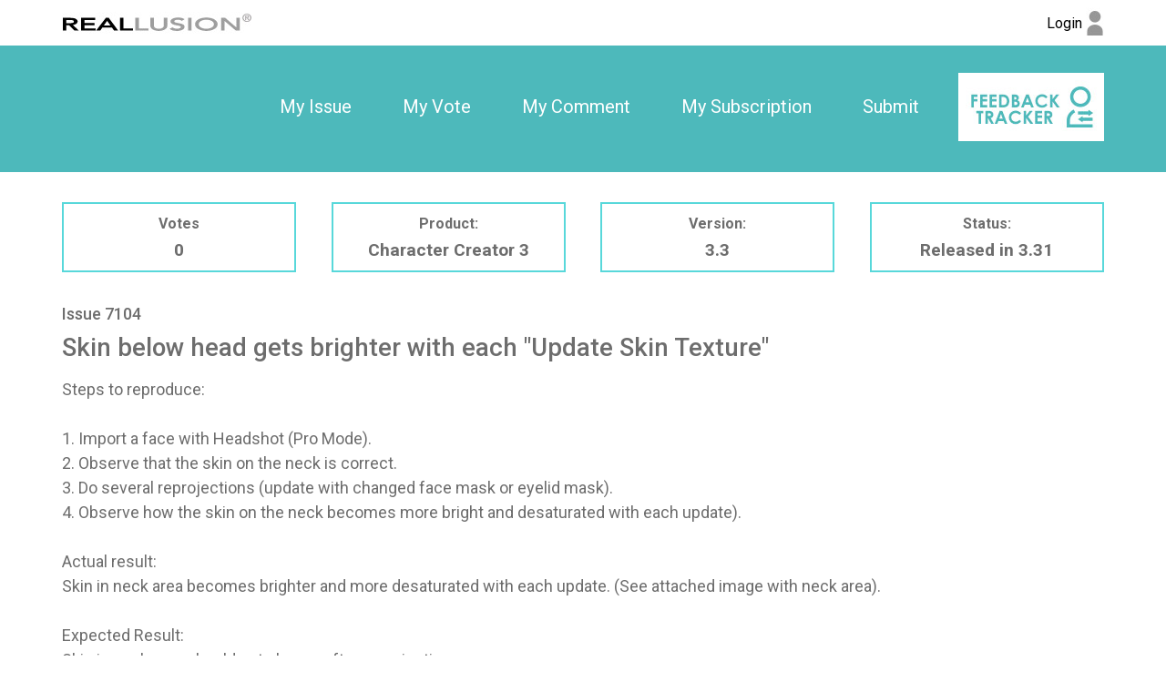

--- FILE ---
content_type: text/html; charset=utf-8
request_url: https://www.reallusion.com/FeedBackTracker/Issue/Skin-below-head-gets-brighter-with-each-Update-Skin-Texture
body_size: 2434
content:
<!DOCTYPE html>
<html>
<head>
    <meta charset="utf-8" />
    <meta name="viewport" content="width=device-width, initial-scale=1">
    <title>Skin below head gets brighter with each &quot;Update Skin Texture&quot; - Feedback Tracker</title>
    <meta name="keywords" content="Feedback Tracker" />
    <meta name="description" content="Feedback Tracker" />
    <meta name="author" content="Feedback Tracker">
    <meta name="copyright" content="Feedback Tracker">

    <link href='https://fonts.googleapis.com/css?family=Roboto:400,300,100,500,700,900|Open+Sans' rel='stylesheet' type='text/css'>
    <link href='/Includes/css/plugin/font-awesome/css/font-awesome.min.css' rel='stylesheet' type='text/css'>
    <link href="/FeedBackTracker/CSS/Web/Home/Issue/?v=mKCapBplOqGRXXtGeZvvSReRz0OcurKqYAx-iWSdriI1" rel="stylesheet"/>

    <script src="/FeedBackTracker/JS/Web/Home/Issue/?v=6qGonOEu7JCYe4mNmHRR8s4yR_Sl1A89AnjR-eis5ak1"></script>

</head>
<body>
    <noscript><iframe src="//www.googletagmanager.com/ns.html?id=GTM-T8NJ5G" height="0" width="0" style="display:none;visibility:hidden"></iframe></noscript>
    <script>
         (function (w, d, s, l, i) {
             w[l] = w[l] || []; w[l].push({
                 'gtm.start':
                 new Date().getTime(), event: 'gtm.js'
             }); var f = d.getElementsByTagName(s)[0],
             j = d.createElement(s), dl = l != 'dataLayer' ? '&l=' + l : ''; j.async = true; j.src =
             '//www.googletagmanager.com/gtm.js?id=' + i + dl; f.parentNode.insertBefore(j, f);
         })(window, document, 'script', 'dataLayer', 'GTM-T8NJ5G');
    </script>
    <header class="clearfix">
        <nav class="main-nav">
<div class="rl-main">
    <section class="logo">
        <a href="https://www.reallusion.com/">
            <img src="/FeedBackTracker/Images/shared/reallusion_logo.jpg" alt="Reallusion" title="Reallusion">
        </a>
    </section>
    <section class="login">
            <a href="https://www.reallusion.com/FeedBackTracker/Issue/Skin-below-head-gets-brighter-with-each-Update-Skin-Texture" class="rl_feedbackTracker_login">
                <span class="nameForHidden text-overflow loginText">Login</span>
                <img src="/FeedBackTracker/Images/shared/log_in.jpg" alt="Login" title="Login">
            </a>
    </section>
</div>
</nav>
<div class="fb-logo-mobile">
    <div class="rl-main">
        <a href="/FeedBackTracker/"><img src="/FeedBackTracker/Images/shared/feedback_logo.jpg" title="Feedback Tracker Home"></a>
    </div>
</div>
<nav class="sub-nav">
<div class="rl-main">
    <div class="nav-item">

        <div class="nav-item-div"><a class="rl_feedbackTracker_login" href="/FeedBackTracker/MyIssue">My Issue</a></div>
        <div class="nav-item-div"><a class="rl_feedbackTracker_login" href="/FeedBackTracker/MyVoted">My Vote</a></div>
        <div class="nav-item-div"><a class="rl_feedbackTracker_login" href="/FeedBackTracker/MyComment">My Comment</a></div>
        <div class="nav-item-div"><a class="rl_feedbackTracker_login" href="/FeedBackTracker/MySubscribe">My Subscription</a></div>
        <div class="nav-item-div"><a class="rl_feedbackTracker_login" href="/FeedBackTracker/MyNew">Submit</a></div>
        <div class="img-logo" style="display:inline-block" ><a href="/FeedBackTracker/"><img style="display:inline-block" src="/FeedBackTracker/Images/shared/logo.jpg" alt="" title="Feedback Tracker Home"></a></div>
    </div>
</div>
</nav>
    </header> 
    <div class="MainContent">
        
<section class="rl-main clearfix rl-issue">

    <!-- issue Content -->
    <section class="issueContent rl-article rl-wrapper-topbottom-s">
        <section class="issueHeaderInfo">
            <div class="headerInfo headerInfo-Number">
                Votes<br />
                <span id="visitedCount">0</span>
            </div>
            <div class="headerInfo headerInfo-Text">
                Product:<br />
                <span>Character Creator 3</span>
            </div>
            <div class="headerInfo headerInfo-Number">
                Version:<br />
                <span>3.3</span>
            </div>
            <div class="headerInfo headerInfo-Text">
                Status:<br />
                <span>
Released in 3.31                </span>
            </div>
        </section>
        <div class="issueNumber">Issue 7104</div>
        <div class="issueTitle">Skin below head gets brighter with each &quot;Update Skin Texture&quot;</div>
        <div class="issueDesc">Steps to reproduce:<br /><br />1. Import a face with Headshot (Pro Mode).<br />2. Observe that the skin on the neck is correct.<br />3. Do several reprojections (update with changed face mask or eyelid mask).<br />4. Observe how the skin on the neck becomes more bright and desaturated with each update).<br /><br />Actual result:<br />Skin in neck area becomes brighter and more desaturated with each update. (See attached image with neck area).<br /><br />Expected Result:<br />Skin in neck area should not change after reprojections.</div>
        <div class="issueEnviroment clearfix">
            <div class="envInfo envInfo2">OS:&nbsp;Windows 10</div>
        </div>
                            <div class="issueAttachment">
                <div class="title">Attachment:</div>

                <ul class="list_doc attachmentFiles attachment_list clearfix">

</ul>

                <ul class="list_img attachmentImages attachment_list clearfix" data-commentid="">
    <li >
        <div class="popup-gallery-wrapper">
                <span class="popup-gallery">

                    <img class="img-responsive" src="/FeedBackTracker/Downloads/6894" href="/FeedBackTracker/Downloads/6894" title="7353070c-5f1c-4505-95be-b6e9.jpg" title="7353070c-5f1c-4505-95be-b6e9.jpg" />
                </span>
        </div>
        <div class="img_text" title="7353070c-5f1c-4505-95be-b6e9.jpg">
            <span title="7353070c-5f1c-4505-95be-b6e9.jpg" class="text-overflow file_text">7353070c-5f1c-4505-95be-b6e9.jpg</span>
        </div>
    </li>
</ul>
            </div>
        <div class="clearfix relative">
            <ul class="issueInfo clearfix">
                <li><span class="fbt-icon-comment-number fbt-icon-comment-number-size" title="Comments"></span>&nbsp;<span>0</span></li>
                <li><span class="fbt-icon-view fbt-icon-view-size" title="Views"></span>&nbsp;<span>1896</span></li>
            </ul>
                <div class="issueKeywords2 text-overflow clearfix">
                    <a href="/FeedBackTracker/Product/Character-Creator-3?IssueTagId=1">Bug</a><a href="/FeedBackTracker/Product/Character-Creator-3?IssueTagId=121">Headshot</a>
                </div>
            <div class="issueForAdjustPosition clearfix">
                <div class="issueAuthor">
                    <span class="issueAutrhorTip">Submitted by</span><span class="text-overflow">synthetics</span>
                        <label class="utc_time_temp" data-null="N/A" data-format="MMM d, yyyy">2020/08/05 07:42:50</label>

                </div>
            </div>
        </div>
    </section>

        <!-- replay comment -->
        <section id="issue_comments" class="issueReplyComment rl-wrapper-topbottom">
            
            <div class="replyTitle">COMMENTS (0)</div>

        </section>
        <!-- add comment -->
</section>
<div class="mfp-zoom-in-out" style="display: none;">
    <div><input class="mfp-zoom-out" type="button" /></div>
    <div><input class="mfp-zoom-reset" type="button" /></div>
    <div><input class="mfp-zoom-in" type="button" /></div>
</div>

        <div id="EditConfirm" class="hidden">You are going to edit a submitted issue. This issue will be changed to private draft mode until you click submit again. Are you sure?</div>
        <div id="DeleteConfirm" class="hidden">Do you want to delete this issue?</div>
        <input type="hidden" id="EditConfirm_Ok" value="OK" />
        <input type="hidden" id="EditConfirm_Cancel" value="Cancel" />
        <input type="hidden" id="DeleteConfirm_ErrorDB" value="Delete fail, Please try again later." />
        <input type="hidden" id="DeleteConfirm_ErrorNotFound" value="Issue not found or no permmision to delete." />
        <input type="hidden" id="DeleteConfirm_AjaxFail" value="Delete fail, Please try again later." />
        <input type="hidden" id="Deleting" value="Deleting" />
        <input type="hidden" id="LoginTitle" value="Login" />
        <input id="LoadingImg" type="hidden" value="/FeedBackTracker/Images/Shared/loading.gif" />
        <input name="__RequestVerificationToken" type="hidden" value="WMV5guBNf6eTnisl4TpuGIBU_29xgr0HmqGEKgQ59DXhdKgQvvtSoRySj0iwdGzSfY6E0FY9uWmALIjTj7-TXOwV65ymOXkN8swXcWVYf141" />
    </div>
    <footer>
        <div class="rl-main clearfix">Copyright &#169; 2026 Reallusion Inc. All rights reserved.</div>
    </footer>
</body>
</html>
